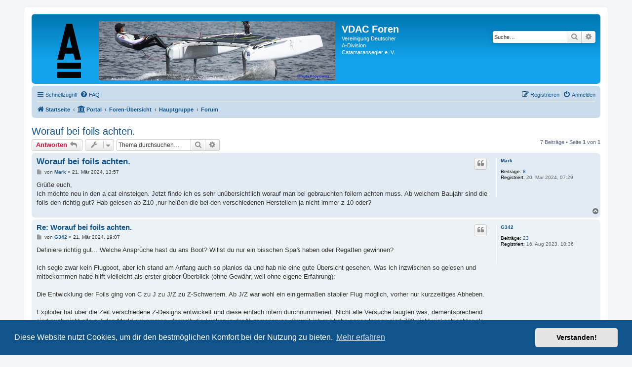

--- FILE ---
content_type: text/html; charset=UTF-8
request_url: https://vdac.info/viewtopic.php?f=4&t=946&sid=3f4267b661bda6fa1b9c9cf43bd264cc
body_size: 7135
content:
<!DOCTYPE html>
<html dir="ltr" lang="de">
<head>
<meta charset="utf-8" />
<meta http-equiv="X-UA-Compatible" content="IE=edge">
<meta name="viewport" content="width=device-width, initial-scale=1" />

<title>Worauf bei foils achten. - VDAC Foren</title>

	<link rel="alternate" type="application/atom+xml" title="Feed - VDAC Foren" href="/app.php/feed?sid=ca5f269732d9abb59efd29690cee7e71">			<link rel="alternate" type="application/atom+xml" title="Feed - Neue Themen" href="/app.php/feed/topics?sid=ca5f269732d9abb59efd29690cee7e71">		<link rel="alternate" type="application/atom+xml" title="Feed - Forum - Forum" href="/app.php/feed/forum/4?sid=ca5f269732d9abb59efd29690cee7e71">	<link rel="alternate" type="application/atom+xml" title="Feed - Thema - Worauf bei foils achten." href="/app.php/feed/topic/946?sid=ca5f269732d9abb59efd29690cee7e71">	
	<link rel="canonical" href="https://vdac.info/viewtopic.php?t=946">

<!--
	phpBB style name: prosilver
	Based on style:   prosilver (this is the default phpBB3 style)
	Original author:  Tom Beddard ( http://www.subBlue.com/ )
	Modified by:
-->

<link href="./assets/css/font-awesome.min.css?assets_version=11" rel="stylesheet">
<link href="./styles/prosilver/theme/stylesheet.css?assets_version=11" rel="stylesheet">
<link href="./styles/prosilver/theme/de/stylesheet.css?assets_version=11" rel="stylesheet">



	<link href="./assets/cookieconsent/cookieconsent.min.css?assets_version=11" rel="stylesheet">

<!--[if lte IE 9]>
	<link href="./styles/prosilver/theme/tweaks.css?assets_version=11" rel="stylesheet">
<![endif]-->





</head>
<body id="phpbb" class="nojs notouch section-viewtopic ltr ">


<div id="wrap" class="wrap">
	<a id="top" class="top-anchor" accesskey="t"></a>
	<div id="page-header">
		<div class="headerbar" role="banner">
					<div class="inner">

			<div id="site-description" class="site-description">
		<a id="logo" class="logo" href="https://www.vdac.info/app.php/portal" title="Startseite">
					<span class="site_logo"></span>
				</a>
				<h1>VDAC Foren</h1>
				<p>Vereinigung Deutscher A-Division Catamaransegler e. V.</p>
				<p class="skiplink"><a href="#start_here">Zum Inhalt</a></p>
			</div>

									<div id="search-box" class="search-box search-header" role="search">
				<form action="./search.php?sid=ca5f269732d9abb59efd29690cee7e71" method="get" id="search">
				<fieldset>
					<input name="keywords" id="keywords" type="search" maxlength="128" title="Suche nach Wörtern" class="inputbox search tiny" size="20" value="" placeholder="Suche…" />
					<button class="button button-search" type="submit" title="Suche">
						<i class="icon fa-search fa-fw" aria-hidden="true"></i><span class="sr-only">Suche</span>
					</button>
					<a href="./search.php?sid=ca5f269732d9abb59efd29690cee7e71" class="button button-search-end" title="Erweiterte Suche">
						<i class="icon fa-cog fa-fw" aria-hidden="true"></i><span class="sr-only">Erweiterte Suche</span>
					</a>
					<input type="hidden" name="sid" value="ca5f269732d9abb59efd29690cee7e71" />

				</fieldset>
				</form>
			</div>
						
			</div>
					</div>
				<div class="navbar" role="navigation">
	<div class="inner">

	<ul id="nav-main" class="nav-main linklist" role="menubar">

		<li id="quick-links" class="quick-links dropdown-container responsive-menu" data-skip-responsive="true">
			<a href="#" class="dropdown-trigger">
				<i class="icon fa-bars fa-fw" aria-hidden="true"></i><span>Schnellzugriff</span>
			</a>
			<div class="dropdown">
				<div class="pointer"><div class="pointer-inner"></div></div>
				<ul class="dropdown-contents" role="menu">
					
											<li class="separator"></li>
																									<li>
								<a href="./search.php?search_id=unanswered&amp;sid=ca5f269732d9abb59efd29690cee7e71" role="menuitem">
									<i class="icon fa-file-o fa-fw icon-gray" aria-hidden="true"></i><span>Unbeantwortete Themen</span>
								</a>
							</li>
							<li>
								<a href="./search.php?search_id=active_topics&amp;sid=ca5f269732d9abb59efd29690cee7e71" role="menuitem">
									<i class="icon fa-file-o fa-fw icon-blue" aria-hidden="true"></i><span>Aktive Themen</span>
								</a>
							</li>
							<li class="separator"></li>
							<li>
								<a href="./search.php?sid=ca5f269732d9abb59efd29690cee7e71" role="menuitem">
									<i class="icon fa-search fa-fw" aria-hidden="true"></i><span>Suche</span>
								</a>
							</li>
					
										<li class="separator"></li>

									</ul>
			</div>
		</li>

				<li data-skip-responsive="true">
			<a href="/app.php/help/faq?sid=ca5f269732d9abb59efd29690cee7e71" rel="help" title="Häufig gestellte Fragen" role="menuitem">
				<i class="icon fa-question-circle fa-fw" aria-hidden="true"></i><span>FAQ</span>
			</a>
		</li>
						
			<li class="rightside"  data-skip-responsive="true">
			<a href="./ucp.php?mode=login&amp;redirect=viewtopic.php%3Ff%3D4%26t%3D946&amp;sid=ca5f269732d9abb59efd29690cee7e71" title="Anmelden" accesskey="x" role="menuitem">
				<i class="icon fa-power-off fa-fw" aria-hidden="true"></i><span>Anmelden</span>
			</a>
		</li>
					<li class="rightside" data-skip-responsive="true">
				<a href="./ucp.php?mode=register&amp;sid=ca5f269732d9abb59efd29690cee7e71" role="menuitem">
					<i class="icon fa-pencil-square-o  fa-fw" aria-hidden="true"></i><span>Registrieren</span>
				</a>
			</li>
						</ul>

	<ul id="nav-breadcrumbs" class="nav-breadcrumbs linklist navlinks" role="menubar">
				
		
		<li class="breadcrumbs" itemscope itemtype="https://schema.org/BreadcrumbList">

							<span class="crumb" itemtype="https://schema.org/ListItem" itemprop="itemListElement" itemscope><a itemprop="item" href="https://www.vdac.info/app.php/portal" data-navbar-reference="home"><i class="icon fa-home fa-fw" aria-hidden="true"></i><span itemprop="name">Startseite</span></a><meta itemprop="position" content="1" /></span>
			
			<span class="crumb"><a href="/app.php/portal?sid=ca5f269732d9abb59efd29690cee7e71" data-navbar-reference="portal"><i class="icon fa-university fa-fw" aria-hidden="true"></i><span>Portal</span></a></span>				<span class="crumb" itemtype="https://schema.org/ListItem" itemprop="itemListElement" itemscope><a itemprop="item" href="./index.php?sid=ca5f269732d9abb59efd29690cee7e71" accesskey="h" data-navbar-reference="index"><span itemprop="name">Foren-Übersicht</span></a><meta itemprop="position" content="2" /></span>

											
								<span class="crumb" itemtype="https://schema.org/ListItem" itemprop="itemListElement" itemscope data-forum-id="1"><a itemprop="item" href="./viewforum.php?f=1&amp;sid=ca5f269732d9abb59efd29690cee7e71"><span itemprop="name">Hauptgruppe</span></a><meta itemprop="position" content="3" /></span>
															
								<span class="crumb" itemtype="https://schema.org/ListItem" itemprop="itemListElement" itemscope data-forum-id="4"><a itemprop="item" href="./viewforum.php?f=4&amp;sid=ca5f269732d9abb59efd29690cee7e71"><span itemprop="name">Forum</span></a><meta itemprop="position" content="4" /></span>
							
					</li>

		
					<li class="rightside responsive-search">
				<a href="./search.php?sid=ca5f269732d9abb59efd29690cee7e71" title="Zeigt die erweiterten Suchoptionen an" role="menuitem">
					<i class="icon fa-search fa-fw" aria-hidden="true"></i><span class="sr-only">Suche</span>
				</a>
			</li>
			</ul>

	</div>
</div>
	</div>

	
	<a id="start_here" class="anchor"></a>
	<div id="page-body" class="page-body" role="main">
		
		
<h2 class="topic-title"><a href="./viewtopic.php?f=4&amp;t=946&amp;sid=ca5f269732d9abb59efd29690cee7e71">Worauf bei foils achten.</a></h2>
<!-- NOTE: remove the style="display: none" when you want to have the forum description on the topic body -->
<div style="display: none !important;">Für Beiträge aller Art<br /></div>


<div class="action-bar bar-top">
	
			<a href="./posting.php?mode=reply&amp;f=4&amp;t=946&amp;sid=ca5f269732d9abb59efd29690cee7e71" class="button" title="Antwort erstellen">
							<span>Antworten</span> <i class="icon fa-reply fa-fw" aria-hidden="true"></i>
					</a>
	
			<div class="dropdown-container dropdown-button-control topic-tools">
		<span title="Themen-Optionen" class="button button-secondary dropdown-trigger dropdown-select">
			<i class="icon fa-wrench fa-fw" aria-hidden="true"></i>
			<span class="caret"><i class="icon fa-sort-down fa-fw" aria-hidden="true"></i></span>
		</span>
		<div class="dropdown">
			<div class="pointer"><div class="pointer-inner"></div></div>
			<ul class="dropdown-contents">
																												<li>
					<a href="./viewtopic.php?f=4&amp;t=946&amp;sid=ca5f269732d9abb59efd29690cee7e71&amp;view=print" title="Druckansicht" accesskey="p">
						<i class="icon fa-print fa-fw" aria-hidden="true"></i><span>Druckansicht</span>
					</a>
				</li>
											</ul>
		</div>
	</div>
	
			<div class="search-box" role="search">
			<form method="get" id="topic-search" action="./search.php?sid=ca5f269732d9abb59efd29690cee7e71">
			<fieldset>
				<input class="inputbox search tiny"  type="search" name="keywords" id="search_keywords" size="20" placeholder="Thema durchsuchen…" />
				<button class="button button-search" type="submit" title="Suche">
					<i class="icon fa-search fa-fw" aria-hidden="true"></i><span class="sr-only">Suche</span>
				</button>
				<a href="./search.php?sid=ca5f269732d9abb59efd29690cee7e71" class="button button-search-end" title="Erweiterte Suche">
					<i class="icon fa-cog fa-fw" aria-hidden="true"></i><span class="sr-only">Erweiterte Suche</span>
				</a>
				<input type="hidden" name="t" value="946" />
<input type="hidden" name="sf" value="msgonly" />
<input type="hidden" name="sid" value="ca5f269732d9abb59efd29690cee7e71" />

			</fieldset>
			</form>
		</div>
	
			<div class="pagination">
			7 Beiträge
							&bull; Seite <strong>1</strong> von <strong>1</strong>
					</div>
		</div>




			<div id="p1872" class="post has-profile bg2">
		<div class="inner">

		<dl class="postprofile" id="profile1872">
			<dt class="no-profile-rank no-avatar">
				<div class="avatar-container">
																			</div>
								<a href="./memberlist.php?mode=viewprofile&amp;u=38127&amp;sid=ca5f269732d9abb59efd29690cee7e71" class="username">Mark</a>							</dt>

									
		<dd class="profile-posts"><strong>Beiträge:</strong> <a href="./search.php?author_id=38127&amp;sr=posts&amp;sid=ca5f269732d9abb59efd29690cee7e71">8</a></dd>		<dd class="profile-joined"><strong>Registriert:</strong> 20. Mär 2024, 07:29</dd>		
		
						
						
		</dl>

		<div class="postbody">
						<div id="post_content1872">

					<h3 class="first">
						<a href="./viewtopic.php?p=1872&amp;sid=ca5f269732d9abb59efd29690cee7e71#p1872">Worauf bei foils achten.</a>
		</h3>

													<ul class="post-buttons">
																																									<li>
							<a href="./posting.php?mode=quote&amp;f=4&amp;p=1872&amp;sid=ca5f269732d9abb59efd29690cee7e71" title="Mit Zitat antworten" class="button button-icon-only">
								<i class="icon fa-quote-left fa-fw" aria-hidden="true"></i><span class="sr-only">Zitieren</span>
							</a>
						</li>
														</ul>
							
						<p class="author">
									<a class="unread" href="./viewtopic.php?p=1872&amp;sid=ca5f269732d9abb59efd29690cee7e71#p1872" title="Beitrag">
						<i class="icon fa-file fa-fw icon-lightgray icon-md" aria-hidden="true"></i><span class="sr-only">Beitrag</span>
					</a>
								<span class="responsive-hide">von <strong><a href="./memberlist.php?mode=viewprofile&amp;u=38127&amp;sid=ca5f269732d9abb59efd29690cee7e71" class="username">Mark</a></strong> &raquo; </span><time datetime="">21. Mär 2024, 13:57</time>
			</p>
			
			
			
			<div class="content">Grüße euch,<br>
Ich möchte neu in den a cat einsteigen. Jetzt finde ich es sehr unübersichtlich worauf man bei gebrauchten foilern achten muss. Ab welchem Baujahr sind die foils den richtig gut? Hab gelesen ab Z10 ,nur heißen die bei den verschiedenen Herstellern ja nicht immer z 10 oder?</div>

			
			
									
									
						</div>

		</div>

				<div class="back2top">
						<a href="#top" class="top" title="Nach oben">
				<i class="icon fa-chevron-circle-up fa-fw icon-gray" aria-hidden="true"></i>
				<span class="sr-only">Nach oben</span>
			</a>
					</div>
		
		</div>
	</div>

				<div id="p1873" class="post has-profile bg1">
		<div class="inner">

		<dl class="postprofile" id="profile1873">
			<dt class="no-profile-rank no-avatar">
				<div class="avatar-container">
																			</div>
								<a href="./memberlist.php?mode=viewprofile&amp;u=37266&amp;sid=ca5f269732d9abb59efd29690cee7e71" class="username">G342</a>							</dt>

									
		<dd class="profile-posts"><strong>Beiträge:</strong> <a href="./search.php?author_id=37266&amp;sr=posts&amp;sid=ca5f269732d9abb59efd29690cee7e71">23</a></dd>		<dd class="profile-joined"><strong>Registriert:</strong> 16. Aug 2023, 10:36</dd>		
		
						
						
		</dl>

		<div class="postbody">
						<div id="post_content1873">

					<h3 >
						<a href="./viewtopic.php?p=1873&amp;sid=ca5f269732d9abb59efd29690cee7e71#p1873">Re: Worauf bei foils achten.</a>
		</h3>

													<ul class="post-buttons">
																																									<li>
							<a href="./posting.php?mode=quote&amp;f=4&amp;p=1873&amp;sid=ca5f269732d9abb59efd29690cee7e71" title="Mit Zitat antworten" class="button button-icon-only">
								<i class="icon fa-quote-left fa-fw" aria-hidden="true"></i><span class="sr-only">Zitieren</span>
							</a>
						</li>
														</ul>
							
						<p class="author">
									<a class="unread" href="./viewtopic.php?p=1873&amp;sid=ca5f269732d9abb59efd29690cee7e71#p1873" title="Beitrag">
						<i class="icon fa-file fa-fw icon-lightgray icon-md" aria-hidden="true"></i><span class="sr-only">Beitrag</span>
					</a>
								<span class="responsive-hide">von <strong><a href="./memberlist.php?mode=viewprofile&amp;u=37266&amp;sid=ca5f269732d9abb59efd29690cee7e71" class="username">G342</a></strong> &raquo; </span><time datetime="">21. Mär 2024, 19:07</time>
			</p>
			
			
			
			<div class="content">Definiere richtig gut... Welche Ansprüche hast du ans Boot? Willst du nur ein bisschen Spaß haben oder Regatten gewinnen? <br>
<br>
Ich segle zwar kein Flugboot, aber ich stand am Anfang auch so planlos da und hab nie eine gute Übersicht gesehen. Was ich inzwischen so gelesen und mitbekommen habe hilft vielleicht als erster grober Überblick (ohne Gewähr, weil ohne eigene Erfahrung):<br>
<br>
Die Entwicklung der Foils ging von C zu J zu J/Z zu Z-Schwertern. Ab J/Z war wohl ein einigermaßen stabiler Flug möglich, vorher nur kurzzeitiges Abheben.<br>
<br>
Exploder hat über die Zeit verschiedene Z-Designs entwickelt und diese einfach intern durchnummeriert. Nicht alle Versuche taugten was, dementsprechend sind auch nicht alle auf den Markt gekommen, deshalb die Lücken in der Nummerierung. Soweit ich mir habe sagen lassen sind Z22 nicht viel schlechter als Z27 und die Z-Foils von DNA wahrscheinlich irgendwo dazwischen, aber wie gesagt: Keine eigene Erfahrung. Bei Exploder kann man wohl neuere Schwerter in älteren Booten einsetzen, während bei DNA (oft? Immer? Oder nur in bestimmten Fällen?) die Schwertkästen ausgetauscht werden mussten. Von Scheurer weiß ich keine näheren Details. <br>
<br>
Ungefähr seit 2019 gibt es Differentialruder, seitdem wird ernsthaft am Wind geflogen. Essentiell für Regatten, haben deshalb auch manche an älteren Booten nachgerüstet. Ob L- oder T-Ruder und ggf. welche Iteration der T-Foils nimmt sich wohl nicht ganz so viel. Die kleinen Winglets, die in + Form ins Ruderblatt eingesetzt wurden, sind nicht für foiling geeignet.<br>
<br>
Wie gesagt, nur ein grober Überblick, andere können sicher mehr dazu sagen. Und mich gegebenenfalls korrigieren.  <img class="smilies" src="./images/smilies/icon_e_smile.gif" width="15" height="17" alt=":)" title="Smile"></div>

			
			
									
									<div id="sig1873" class="signature">ex G342, jetzt GER89</div>
						</div>

		</div>

				<div class="back2top">
						<a href="#top" class="top" title="Nach oben">
				<i class="icon fa-chevron-circle-up fa-fw icon-gray" aria-hidden="true"></i>
				<span class="sr-only">Nach oben</span>
			</a>
					</div>
		
		</div>
	</div>

				<div id="p1874" class="post has-profile bg2">
		<div class="inner">

		<dl class="postprofile" id="profile1874">
			<dt class="no-profile-rank no-avatar">
				<div class="avatar-container">
																			</div>
								<a href="./memberlist.php?mode=viewprofile&amp;u=38127&amp;sid=ca5f269732d9abb59efd29690cee7e71" class="username">Mark</a>							</dt>

									
		<dd class="profile-posts"><strong>Beiträge:</strong> <a href="./search.php?author_id=38127&amp;sr=posts&amp;sid=ca5f269732d9abb59efd29690cee7e71">8</a></dd>		<dd class="profile-joined"><strong>Registriert:</strong> 20. Mär 2024, 07:29</dd>		
		
						
						
		</dl>

		<div class="postbody">
						<div id="post_content1874">

					<h3 >
						<a href="./viewtopic.php?p=1874&amp;sid=ca5f269732d9abb59efd29690cee7e71#p1874">Re: Worauf bei foils achten.</a>
		</h3>

													<ul class="post-buttons">
																																									<li>
							<a href="./posting.php?mode=quote&amp;f=4&amp;p=1874&amp;sid=ca5f269732d9abb59efd29690cee7e71" title="Mit Zitat antworten" class="button button-icon-only">
								<i class="icon fa-quote-left fa-fw" aria-hidden="true"></i><span class="sr-only">Zitieren</span>
							</a>
						</li>
														</ul>
							
						<p class="author">
									<a class="unread" href="./viewtopic.php?p=1874&amp;sid=ca5f269732d9abb59efd29690cee7e71#p1874" title="Beitrag">
						<i class="icon fa-file fa-fw icon-lightgray icon-md" aria-hidden="true"></i><span class="sr-only">Beitrag</span>
					</a>
								<span class="responsive-hide">von <strong><a href="./memberlist.php?mode=viewprofile&amp;u=38127&amp;sid=ca5f269732d9abb59efd29690cee7e71" class="username">Mark</a></strong> &raquo; </span><time datetime="">21. Mär 2024, 20:19</time>
			</p>
			
			
			
			<div class="content">Vielen Dank das du dir die mühe gemacht hast . Mir geht es erstmal darum möglichst stabil damit Folien zu können Regatten sind noch nicht geplant aber wer weiß.</div>

			
			
									
									
						</div>

		</div>

				<div class="back2top">
						<a href="#top" class="top" title="Nach oben">
				<i class="icon fa-chevron-circle-up fa-fw icon-gray" aria-hidden="true"></i>
				<span class="sr-only">Nach oben</span>
			</a>
					</div>
		
		</div>
	</div>

				<div id="p1875" class="post has-profile bg1">
		<div class="inner">

		<dl class="postprofile" id="profile1875">
			<dt class="no-profile-rank no-avatar">
				<div class="avatar-container">
																			</div>
								<a href="./memberlist.php?mode=viewprofile&amp;u=37266&amp;sid=ca5f269732d9abb59efd29690cee7e71" class="username">G342</a>							</dt>

									
		<dd class="profile-posts"><strong>Beiträge:</strong> <a href="./search.php?author_id=37266&amp;sr=posts&amp;sid=ca5f269732d9abb59efd29690cee7e71">23</a></dd>		<dd class="profile-joined"><strong>Registriert:</strong> 16. Aug 2023, 10:36</dd>		
		
						
						
		</dl>

		<div class="postbody">
						<div id="post_content1875">

					<h3 >
						<a href="./viewtopic.php?p=1875&amp;sid=ca5f269732d9abb59efd29690cee7e71#p1875">Re: Worauf bei foils achten.</a>
		</h3>

													<ul class="post-buttons">
																																									<li>
							<a href="./posting.php?mode=quote&amp;f=4&amp;p=1875&amp;sid=ca5f269732d9abb59efd29690cee7e71" title="Mit Zitat antworten" class="button button-icon-only">
								<i class="icon fa-quote-left fa-fw" aria-hidden="true"></i><span class="sr-only">Zitieren</span>
							</a>
						</li>
														</ul>
							
						<p class="author">
									<a class="unread" href="./viewtopic.php?p=1875&amp;sid=ca5f269732d9abb59efd29690cee7e71#p1875" title="Beitrag">
						<i class="icon fa-file fa-fw icon-lightgray icon-md" aria-hidden="true"></i><span class="sr-only">Beitrag</span>
					</a>
								<span class="responsive-hide">von <strong><a href="./memberlist.php?mode=viewprofile&amp;u=37266&amp;sid=ca5f269732d9abb59efd29690cee7e71" class="username">G342</a></strong> &raquo; </span><time datetime="">21. Mär 2024, 20:49</time>
			</p>
			
			
			
			<div class="content">Tja, wozu soll man raten. Die Differentialruder machen das Foilen einfacher und stabiler, man muss weniger mit Gewichtstrimm arbeiten, andererseits sind Foiler ohne Differentialruder mittlerweile ziemlich günstig - gut zum Ausprobieren.<br>
<br>
Wo wir bei letzteren sind: Vielleicht ist der 2016er exploder von Jan was für dich: <a href="https://www.kleinanzeigen.de/s-anzeige/a-cat-ad3-exploder-baujahr-2016/2712712567-211-2912?utm_source=sharesheet&amp;utm_medium=social&amp;utm_campaign=socialbuttons&amp;utm_content=app_android" class="postlink">https://www.kleinanzeigen.de/s-anzeige/ ... pp_android</a><br>
<br>
Er hat mit das Boot letztes Jahr schon angeboten. Machte einen guten Eindruck. Wenn mein Heimatrevier nicht zu klein für Foiler wäre, wäre ich in Versuchung gekommen.</div>

			
			
									
									<div id="sig1875" class="signature">ex G342, jetzt GER89</div>
						</div>

		</div>

				<div class="back2top">
						<a href="#top" class="top" title="Nach oben">
				<i class="icon fa-chevron-circle-up fa-fw icon-gray" aria-hidden="true"></i>
				<span class="sr-only">Nach oben</span>
			</a>
					</div>
		
		</div>
	</div>

				<div id="p1876" class="post has-profile bg2">
		<div class="inner">

		<dl class="postprofile" id="profile1876">
			<dt class="no-profile-rank no-avatar">
				<div class="avatar-container">
																			</div>
								<a href="./memberlist.php?mode=viewprofile&amp;u=38127&amp;sid=ca5f269732d9abb59efd29690cee7e71" class="username">Mark</a>							</dt>

									
		<dd class="profile-posts"><strong>Beiträge:</strong> <a href="./search.php?author_id=38127&amp;sr=posts&amp;sid=ca5f269732d9abb59efd29690cee7e71">8</a></dd>		<dd class="profile-joined"><strong>Registriert:</strong> 20. Mär 2024, 07:29</dd>		
		
						
						
		</dl>

		<div class="postbody">
						<div id="post_content1876">

					<h3 >
						<a href="./viewtopic.php?p=1876&amp;sid=ca5f269732d9abb59efd29690cee7e71#p1876">Re: Worauf bei foils achten.</a>
		</h3>

													<ul class="post-buttons">
																																									<li>
							<a href="./posting.php?mode=quote&amp;f=4&amp;p=1876&amp;sid=ca5f269732d9abb59efd29690cee7e71" title="Mit Zitat antworten" class="button button-icon-only">
								<i class="icon fa-quote-left fa-fw" aria-hidden="true"></i><span class="sr-only">Zitieren</span>
							</a>
						</li>
														</ul>
							
						<p class="author">
									<a class="unread" href="./viewtopic.php?p=1876&amp;sid=ca5f269732d9abb59efd29690cee7e71#p1876" title="Beitrag">
						<i class="icon fa-file fa-fw icon-lightgray icon-md" aria-hidden="true"></i><span class="sr-only">Beitrag</span>
					</a>
								<span class="responsive-hide">von <strong><a href="./memberlist.php?mode=viewprofile&amp;u=38127&amp;sid=ca5f269732d9abb59efd29690cee7e71" class="username">Mark</a></strong> &raquo; </span><time datetime="">21. Mär 2024, 22:20</time>
			</p>
			
			
			
			<div class="content">Könnte man an so einen nen auch ein Differential Ruder nachrüsten?</div>

			
			
									
									
						</div>

		</div>

				<div class="back2top">
						<a href="#top" class="top" title="Nach oben">
				<i class="icon fa-chevron-circle-up fa-fw icon-gray" aria-hidden="true"></i>
				<span class="sr-only">Nach oben</span>
			</a>
					</div>
		
		</div>
	</div>

				<div id="p1877" class="post has-profile bg1">
		<div class="inner">

		<dl class="postprofile" id="profile1877">
			<dt class="no-profile-rank no-avatar">
				<div class="avatar-container">
																			</div>
								<a href="./memberlist.php?mode=viewprofile&amp;u=37266&amp;sid=ca5f269732d9abb59efd29690cee7e71" class="username">G342</a>							</dt>

									
		<dd class="profile-posts"><strong>Beiträge:</strong> <a href="./search.php?author_id=37266&amp;sr=posts&amp;sid=ca5f269732d9abb59efd29690cee7e71">23</a></dd>		<dd class="profile-joined"><strong>Registriert:</strong> 16. Aug 2023, 10:36</dd>		
		
						
						
		</dl>

		<div class="postbody">
						<div id="post_content1877">

					<h3 >
						<a href="./viewtopic.php?p=1877&amp;sid=ca5f269732d9abb59efd29690cee7e71#p1877">Re: Worauf bei foils achten.</a>
		</h3>

													<ul class="post-buttons">
																																									<li>
							<a href="./posting.php?mode=quote&amp;f=4&amp;p=1877&amp;sid=ca5f269732d9abb59efd29690cee7e71" title="Mit Zitat antworten" class="button button-icon-only">
								<i class="icon fa-quote-left fa-fw" aria-hidden="true"></i><span class="sr-only">Zitieren</span>
							</a>
						</li>
														</ul>
							
						<p class="author">
									<a class="unread" href="./viewtopic.php?p=1877&amp;sid=ca5f269732d9abb59efd29690cee7e71#p1877" title="Beitrag">
						<i class="icon fa-file fa-fw icon-lightgray icon-md" aria-hidden="true"></i><span class="sr-only">Beitrag</span>
					</a>
								<span class="responsive-hide">von <strong><a href="./memberlist.php?mode=viewprofile&amp;u=37266&amp;sid=ca5f269732d9abb59efd29690cee7e71" class="username">G342</a></strong> &raquo; </span><time datetime="">21. Mär 2024, 22:47</time>
			</p>
			
			
			
			<div class="content">Klar geht das. Im Zweifelsfall alles eine Frage des Aufwands, aber wenn du handwerklich begabt bist, geht alles. In dem Fall könnte die Umrüstung auch relativ einfach zu machen sein, da zumindest parallel verstellbare Ruder schon verbaut sind. Aber das müsste man sich genauer anschauen.</div>

			
			
									
									<div id="sig1877" class="signature">ex G342, jetzt GER89</div>
						</div>

		</div>

				<div class="back2top">
						<a href="#top" class="top" title="Nach oben">
				<i class="icon fa-chevron-circle-up fa-fw icon-gray" aria-hidden="true"></i>
				<span class="sr-only">Nach oben</span>
			</a>
					</div>
		
		</div>
	</div>

				<div id="p1878" class="post has-profile bg2">
		<div class="inner">

		<dl class="postprofile" id="profile1878">
			<dt class="no-profile-rank no-avatar">
				<div class="avatar-container">
																			</div>
								<a href="./memberlist.php?mode=viewprofile&amp;u=38127&amp;sid=ca5f269732d9abb59efd29690cee7e71" class="username">Mark</a>							</dt>

									
		<dd class="profile-posts"><strong>Beiträge:</strong> <a href="./search.php?author_id=38127&amp;sr=posts&amp;sid=ca5f269732d9abb59efd29690cee7e71">8</a></dd>		<dd class="profile-joined"><strong>Registriert:</strong> 20. Mär 2024, 07:29</dd>		
		
						
						
		</dl>

		<div class="postbody">
						<div id="post_content1878">

					<h3 >
						<a href="./viewtopic.php?p=1878&amp;sid=ca5f269732d9abb59efd29690cee7e71#p1878">Re: Worauf bei foils achten.</a>
		</h3>

													<ul class="post-buttons">
																																									<li>
							<a href="./posting.php?mode=quote&amp;f=4&amp;p=1878&amp;sid=ca5f269732d9abb59efd29690cee7e71" title="Mit Zitat antworten" class="button button-icon-only">
								<i class="icon fa-quote-left fa-fw" aria-hidden="true"></i><span class="sr-only">Zitieren</span>
							</a>
						</li>
														</ul>
							
						<p class="author">
									<a class="unread" href="./viewtopic.php?p=1878&amp;sid=ca5f269732d9abb59efd29690cee7e71#p1878" title="Beitrag">
						<i class="icon fa-file fa-fw icon-lightgray icon-md" aria-hidden="true"></i><span class="sr-only">Beitrag</span>
					</a>
								<span class="responsive-hide">von <strong><a href="./memberlist.php?mode=viewprofile&amp;u=38127&amp;sid=ca5f269732d9abb59efd29690cee7e71" class="username">Mark</a></strong> &raquo; </span><time datetime="">21. Mär 2024, 23:13</time>
			</p>
			
			
			
			<div class="content">Vielen Dank für den Tipp schonmal. Hab ihm Mal geschrieben.</div>

			
			
									
									
						</div>

		</div>

				<div class="back2top">
						<a href="#top" class="top" title="Nach oben">
				<i class="icon fa-chevron-circle-up fa-fw icon-gray" aria-hidden="true"></i>
				<span class="sr-only">Nach oben</span>
			</a>
					</div>
		
		</div>
	</div>

	

	<div class="action-bar bar-bottom">
	
			<a href="./posting.php?mode=reply&amp;f=4&amp;t=946&amp;sid=ca5f269732d9abb59efd29690cee7e71" class="button" title="Antwort erstellen">
							<span>Antworten</span> <i class="icon fa-reply fa-fw" aria-hidden="true"></i>
					</a>
		
		<div class="dropdown-container dropdown-button-control topic-tools">
		<span title="Themen-Optionen" class="button button-secondary dropdown-trigger dropdown-select">
			<i class="icon fa-wrench fa-fw" aria-hidden="true"></i>
			<span class="caret"><i class="icon fa-sort-down fa-fw" aria-hidden="true"></i></span>
		</span>
		<div class="dropdown">
			<div class="pointer"><div class="pointer-inner"></div></div>
			<ul class="dropdown-contents">
																												<li>
					<a href="./viewtopic.php?f=4&amp;t=946&amp;sid=ca5f269732d9abb59efd29690cee7e71&amp;view=print" title="Druckansicht" accesskey="p">
						<i class="icon fa-print fa-fw" aria-hidden="true"></i><span>Druckansicht</span>
					</a>
				</li>
											</ul>
		</div>
	</div>

			<form method="post" action="./viewtopic.php?f=4&amp;t=946&amp;sid=ca5f269732d9abb59efd29690cee7e71">
		<div class="dropdown-container dropdown-container-left dropdown-button-control sort-tools">
	<span title="Anzeige- und Sortierungs-Einstellungen" class="button button-secondary dropdown-trigger dropdown-select">
		<i class="icon fa-sort-amount-asc fa-fw" aria-hidden="true"></i>
		<span class="caret"><i class="icon fa-sort-down fa-fw" aria-hidden="true"></i></span>
	</span>
	<div class="dropdown hidden">
		<div class="pointer"><div class="pointer-inner"></div></div>
		<div class="dropdown-contents">
			<fieldset class="display-options">
							<label>Anzeigen: <select name="st" id="st"><option value="0" selected="selected">Alle Beiträge</option><option value="1">1 Tag</option><option value="7">7 Tage</option><option value="14">2 Wochen</option><option value="30">1 Monat</option><option value="90">3 Monate</option><option value="180">6 Monate</option><option value="365">1 Jahr</option></select></label>
								<label>Sortiere nach: <select name="sk" id="sk"><option value="a">Autor</option><option value="t" selected="selected">Erstellungsdatum</option><option value="s">Betreff</option></select></label>
				<label>Richtung: <select name="sd" id="sd"><option value="a" selected="selected">Aufsteigend</option><option value="d">Absteigend</option></select></label>
								<hr class="dashed" />
				<input type="submit" class="button2" name="sort" value="Los" />
						</fieldset>
		</div>
	</div>
</div>
		</form>
	
	
	
			<div class="pagination">
			7 Beiträge
							&bull; Seite <strong>1</strong> von <strong>1</strong>
					</div>
	</div>


<div class="action-bar actions-jump">
		<p class="jumpbox-return">
		<a href="./viewforum.php?f=4&amp;sid=ca5f269732d9abb59efd29690cee7e71" class="left-box arrow-left" accesskey="r">
			<i class="icon fa-angle-left fa-fw icon-black" aria-hidden="true"></i><span>Zurück zu „Forum“</span>
		</a>
	</p>
	
		<div class="jumpbox dropdown-container dropdown-container-right dropdown-up dropdown-left dropdown-button-control" id="jumpbox">
			<span title="Gehe zu" class="button button-secondary dropdown-trigger dropdown-select">
				<span>Gehe zu</span>
				<span class="caret"><i class="icon fa-sort-down fa-fw" aria-hidden="true"></i></span>
			</span>
		<div class="dropdown">
			<div class="pointer"><div class="pointer-inner"></div></div>
			<ul class="dropdown-contents">
																				<li><a href="./viewforum.php?f=1&amp;sid=ca5f269732d9abb59efd29690cee7e71" class="jumpbox-cat-link"> <span> Hauptgruppe</span></a></li>
																<li><a href="./viewforum.php?f=4&amp;sid=ca5f269732d9abb59efd29690cee7e71" class="jumpbox-sub-link"><span class="spacer"></span> <span>&#8627; &nbsp; Forum</span></a></li>
																<li><a href="./viewforum.php?f=3&amp;sid=ca5f269732d9abb59efd29690cee7e71" class="jumpbox-sub-link"><span class="spacer"></span> <span>&#8627; &nbsp; Bootsmarkt</span></a></li>
																<li><a href="./viewforum.php?f=5&amp;sid=ca5f269732d9abb59efd29690cee7e71" class="jumpbox-sub-link"><span class="spacer"></span> <span>&#8627; &nbsp; Technik</span></a></li>
																<li><a href="./viewforum.php?f=6&amp;sid=ca5f269732d9abb59efd29690cee7e71" class="jumpbox-cat-link"> <span> Rechtliche Informationen</span></a></li>
																<li><a href="./viewforum.php?f=7&amp;sid=ca5f269732d9abb59efd29690cee7e71" class="jumpbox-sub-link"><span class="spacer"></span> <span>&#8627; &nbsp; Datenschutzerklärung</span></a></li>
																<li><a href="./viewforum.php?f=8&amp;sid=ca5f269732d9abb59efd29690cee7e71" class="jumpbox-forum-link"> <span> Link zur VDAC Homepage</span></a></li>
											</ul>
		</div>
	</div>

	</div>



			</div>


<div id="page-footer" class="page-footer" role="contentinfo">
	<div class="navbar" role="navigation">
	<div class="inner">

	<ul id="nav-footer" class="nav-footer linklist" role="menubar">
		<li class="breadcrumbs">
							<span class="crumb"><a href="https://www.vdac.info/app.php/portal" data-navbar-reference="home"><i class="icon fa-home fa-fw" aria-hidden="true"></i><span>Startseite</span></a></span>						<span class="crumb"><a href="/app.php/portal?sid=ca5f269732d9abb59efd29690cee7e71" data-navbar-reference="portal"><i class="icon fa-university fa-fw" aria-hidden="true"></i><span>Portal</span></a></span>			<span class="crumb"><a href="./index.php?sid=ca5f269732d9abb59efd29690cee7e71" data-navbar-reference="index"><span>Foren-Übersicht</span></a></span>					</li>
		
				<li class="rightside">Alle Zeiten sind <span title="Europa/Amsterdam">UTC+01:00</span></li>
							<li class="rightside">
				<a href="./ucp.php?mode=delete_cookies&amp;sid=ca5f269732d9abb59efd29690cee7e71" data-ajax="true" data-refresh="true" role="menuitem">
					<i class="icon fa-trash fa-fw" aria-hidden="true"></i><span>Alle Cookies löschen</span>
				</a>
			</li>
																<li class="rightside" data-last-responsive="true">
				<a href="./memberlist.php?mode=contactadmin&amp;sid=ca5f269732d9abb59efd29690cee7e71" role="menuitem">
					<i class="icon fa-envelope fa-fw" aria-hidden="true"></i><span>Kontakt</span>
				</a>
			</li>
			</ul>

	</div>
</div>

	<div class="copyright">
				<p class="footer-row">
			<span class="footer-copyright">Powered by <a href="https://www.phpbb.com/">phpBB</a>&reg; Forum Software &copy; phpBB Limited</span>
		</p>
				<p class="footer-row">
			<span class="footer-copyright">Deutsche Übersetzung durch <a href="https://www.phpbb.de/">phpBB.de</a></span>
		</p>
						<p class="footer-row" role="menu">
			<a class="footer-link" href="./ucp.php?mode=privacy&amp;sid=ca5f269732d9abb59efd29690cee7e71" title="Datenschutz" role="menuitem">
				<span class="footer-link-text">Datenschutz</span>
			</a>
			|
			<a class="footer-link" href="./ucp.php?mode=terms&amp;sid=ca5f269732d9abb59efd29690cee7e71" title="Nutzungsbedingungen" role="menuitem">
				<span class="footer-link-text">Nutzungsbedingungen</span>
			</a>
		</p>
					</div>

	<div id="darkenwrapper" class="darkenwrapper" data-ajax-error-title="AJAX-Fehler" data-ajax-error-text="Bei der Verarbeitung deiner Anfrage ist ein Fehler aufgetreten." data-ajax-error-text-abort="Der Benutzer hat die Anfrage abgebrochen." data-ajax-error-text-timeout="Bei deiner Anfrage ist eine Zeitüberschreitung aufgetreten. Bitte versuche es erneut." data-ajax-error-text-parsererror="Bei deiner Anfrage ist etwas falsch gelaufen und der Server hat eine ungültige Antwort zurückgegeben.">
		<div id="darken" class="darken">&nbsp;</div>
	</div>

	<div id="phpbb_alert" class="phpbb_alert" data-l-err="Fehler" data-l-timeout-processing-req="Bei der Anfrage ist eine Zeitüberschreitung aufgetreten.">
		<a href="#" class="alert_close">
			<i class="icon fa-times-circle fa-fw" aria-hidden="true"></i>
		</a>
		<h3 class="alert_title">&nbsp;</h3><p class="alert_text"></p>
	</div>
	<div id="phpbb_confirm" class="phpbb_alert">
		<a href="#" class="alert_close">
			<i class="icon fa-times-circle fa-fw" aria-hidden="true"></i>
		</a>
		<div class="alert_text"></div>
	</div>
</div>

</div>

<div>
	<a id="bottom" class="anchor" accesskey="z"></a>
	<img src="/app.php/cron/cron.task.core.tidy_cache?sid=ca5f269732d9abb59efd29690cee7e71" width="1" height="1" alt="cron" /></div>

<script src="./assets/javascript/jquery-3.5.1.min.js?assets_version=11"></script>
<script src="./assets/javascript/core.js?assets_version=11"></script>

	<script src="./assets/cookieconsent/cookieconsent.min.js?assets_version=11"></script>
	<script>
		if (typeof window.cookieconsent === "object") {
			window.addEventListener("load", function(){
				window.cookieconsent.initialise({
					"palette": {
						"popup": {
							"background": "#0F538A"
						},
						"button": {
							"background": "#E5E5E5"
						}
					},
					"theme": "classic",
					"content": {
						"message": "Diese\u0020Website\u0020nutzt\u0020Cookies,\u0020um\u0020dir\u0020den\u0020bestm\u00F6glichen\u0020Komfort\u0020bei\u0020der\u0020Nutzung\u0020zu\u0020bieten.",
						"dismiss": "Verstanden\u0021",
						"link": "Mehr\u0020erfahren",
						"href": "./ucp.php?mode=privacy&amp;sid=ca5f269732d9abb59efd29690cee7e71"
					}
				});
			});
		}
	</script>


<script src="./styles/prosilver/template/forum_fn.js?assets_version=11"></script>
<script src="./styles/prosilver/template/ajax.js?assets_version=11"></script>



</body>
</html>
